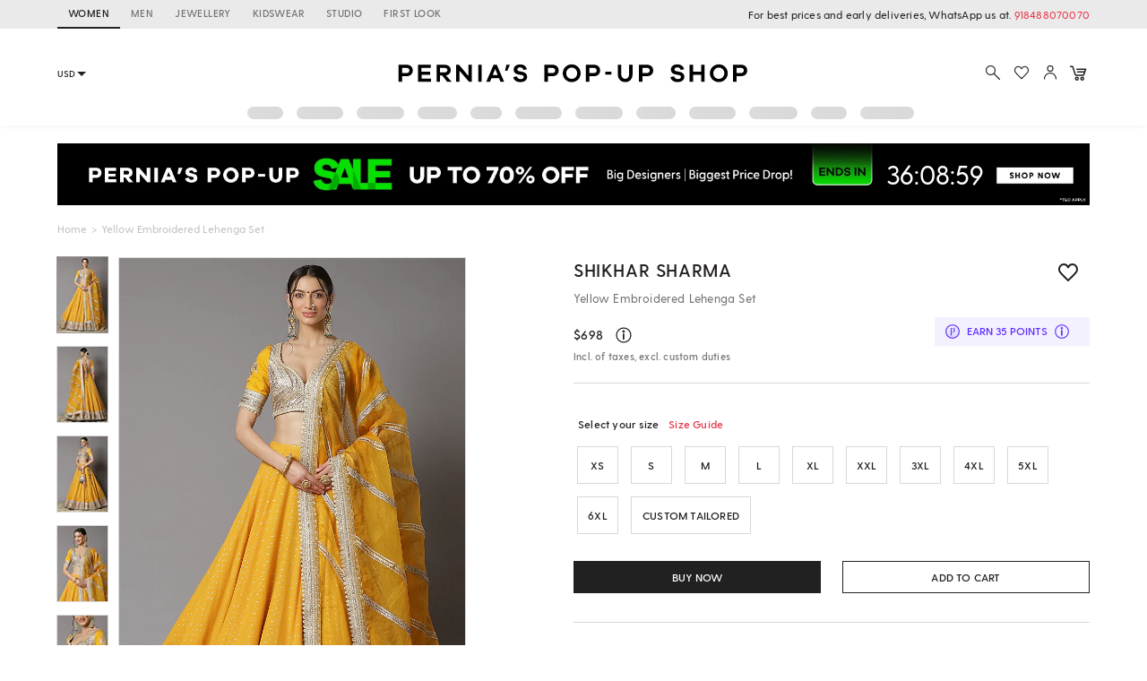

--- FILE ---
content_type: application/javascript; charset=utf-8
request_url: https://c.in.webengage.com/upf2.js?upfc=N4IgrgDgZiBcAuAnMBTANCANgSwMYoDsBnFAYQHsATFOEbAgPwYE5mBGVtgZgEMQNMYbJVo8AbFwBGYgCwAOAOyTJ1XDIUoArFEoAmBQt1Q5UAAyaFbGTN24xVqOP5YItABbx4EIrAD0vgHcggDoIFEQCbB4iCHIISCI3OODccgBbX0TsAGs3HkQAWkT8tJ4CgE8UTExyAIKUNMlEcmFwlEoCzBQ3QgBzMpJ4IsTcUy5dNl1mYI80zGdEGFgQZ16UclpykABfIA%3D&jsonp=_we_jsonp_global_cb_1769041259045
body_size: 459
content:
_we_jsonp_global_cb_1769041259045({"user_profile":{"geo":{"clientIp":"18.116.43.125","serverTimeStamp":1769041259525,"country":"United States","region":"Ohio","city":"Columbus","geoplugin_countryName":"United States","geoplugin_region":"Ohio","geoplugin_city":"Columbus","countryCode":"US","tz_name":"America/New_York","tz_offset":-300},"acquisitionData":{"referrer_type":"direct","landing_page":"https://www.perniaspopupshop.com/shikhar-sharma-yellow-embroidered-lehenga-set-sshc032129.html"},"ua":{"browser":{"name":"Chrome","version":"131","browser_version":"131.0.0.0"},"os":{"name":"Mac OS","version":"10.15.7"},"device":"desktop"},"tld":"perniaspopupshop.com","ts":1769041259553}})